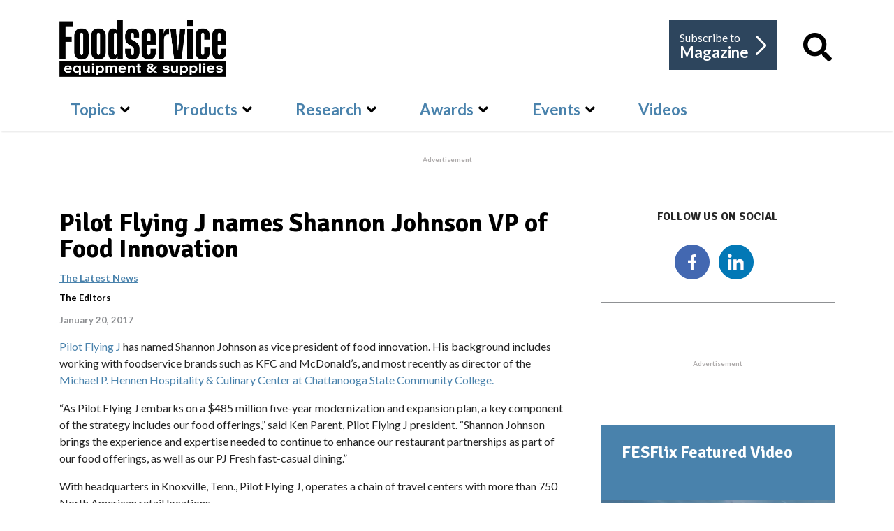

--- FILE ---
content_type: text/html; charset=UTF-8
request_url: https://player.vimeo.com/video/815020494
body_size: 6932
content:
<!DOCTYPE html>
<html lang="en">
<head>
  <meta charset="utf-8">
  <meta name="viewport" content="width=device-width,initial-scale=1,user-scalable=yes">
  
  <link rel="canonical" href="https://player.vimeo.com/video/815020494">
  <meta name="googlebot" content="noindex,indexifembedded">
  
  
  <title>Polar King: Long Live the King on Vimeo</title>
  <style>
      body, html, .player, .fallback {
          overflow: hidden;
          width: 100%;
          height: 100%;
          margin: 0;
          padding: 0;
      }
      .fallback {
          
              background-color: transparent;
          
      }
      .player.loading { opacity: 0; }
      .fallback iframe {
          position: fixed;
          left: 0;
          top: 0;
          width: 100%;
          height: 100%;
      }
  </style>
  <link rel="modulepreload" href="https://f.vimeocdn.com/p/4.46.25/js/player.module.js" crossorigin="anonymous">
  <link rel="modulepreload" href="https://f.vimeocdn.com/p/4.46.25/js/vendor.module.js" crossorigin="anonymous">
  <link rel="preload" href="https://f.vimeocdn.com/p/4.46.25/css/player.css" as="style">
</head>

<body>


<div class="vp-placeholder">
    <style>
        .vp-placeholder,
        .vp-placeholder-thumb,
        .vp-placeholder-thumb::before,
        .vp-placeholder-thumb::after {
            position: absolute;
            top: 0;
            bottom: 0;
            left: 0;
            right: 0;
        }
        .vp-placeholder {
            visibility: hidden;
            width: 100%;
            max-height: 100%;
            height: calc(1608 / 3840 * 100vw);
            max-width: calc(3840 / 1608 * 100vh);
            margin: auto;
        }
        .vp-placeholder-carousel {
            display: none;
            background-color: #000;
            position: absolute;
            left: 0;
            right: 0;
            bottom: -60px;
            height: 60px;
        }
    </style>

    

    
        <style>
            .vp-placeholder-thumb {
                overflow: hidden;
                width: 100%;
                max-height: 100%;
                margin: auto;
            }
            .vp-placeholder-thumb::before,
            .vp-placeholder-thumb::after {
                content: "";
                display: block;
                filter: blur(7px);
                margin: 0;
                background: url(https://i.vimeocdn.com/video/1649172290-9dde4d7f88482a648abd826c34ddc5842bce7e43befe9c8988403d529f36e118-d?mw=80&q=85) 50% 50% / contain no-repeat;
            }
            .vp-placeholder-thumb::before {
                 
                margin: -30px;
            }
        </style>
    

    <div class="vp-placeholder-thumb"></div>
    <div class="vp-placeholder-carousel"></div>
    <script>function placeholderInit(t,h,d,s,n,o){var i=t.querySelector(".vp-placeholder"),v=t.querySelector(".vp-placeholder-thumb");if(h){var p=function(){try{return window.self!==window.top}catch(a){return!0}}(),w=200,y=415,r=60;if(!p&&window.innerWidth>=w&&window.innerWidth<y){i.style.bottom=r+"px",i.style.maxHeight="calc(100vh - "+r+"px)",i.style.maxWidth="calc("+n+" / "+o+" * (100vh - "+r+"px))";var f=t.querySelector(".vp-placeholder-carousel");f.style.display="block"}}if(d){var e=new Image;e.onload=function(){var a=n/o,c=e.width/e.height;if(c<=.95*a||c>=1.05*a){var l=i.getBoundingClientRect(),g=l.right-l.left,b=l.bottom-l.top,m=window.innerWidth/g*100,x=window.innerHeight/b*100;v.style.height="calc("+e.height+" / "+e.width+" * "+m+"vw)",v.style.maxWidth="calc("+e.width+" / "+e.height+" * "+x+"vh)"}i.style.visibility="visible"},e.src=s}else i.style.visibility="visible"}
</script>
    <script>placeholderInit(document,  false ,  true , "https://i.vimeocdn.com/video/1649172290-9dde4d7f88482a648abd826c34ddc5842bce7e43befe9c8988403d529f36e118-d?mw=80\u0026q=85",  3840 ,  1608 );</script>
</div>

<div id="player" class="player"></div>
<script>window.playerConfig = {"cdn_url":"https://f.vimeocdn.com","vimeo_api_url":"api.vimeo.com","request":{"files":{"dash":{"cdns":{"akfire_interconnect_quic":{"avc_url":"https://vod-adaptive-ak.vimeocdn.com/exp=1769358447~acl=%2Fcb7d55cb-e7aa-4863-ba27-ab37d8e814c5%2Fpsid%3Deb2d56120e512e731ff0d5270bdead7161f22b2adb23959576f6a9438b6be2c3%2F%2A~hmac=84cf082fcf445d605ea0ce8ab2cb41ee9a88c92266bd76f716fd794e87a8c947/cb7d55cb-e7aa-4863-ba27-ab37d8e814c5/psid=eb2d56120e512e731ff0d5270bdead7161f22b2adb23959576f6a9438b6be2c3/v2/playlist/av/primary/prot/cXNyPTE/playlist.json?omit=av1-hevc\u0026pathsig=8c953e4f~UFYHHGeRkRpRvWopPeijlzSyBMyf8A0RrR7VYMg7POQ\u0026qsr=1\u0026r=dXM%3D\u0026rh=bVfEb","origin":"gcs","url":"https://vod-adaptive-ak.vimeocdn.com/exp=1769358447~acl=%2Fcb7d55cb-e7aa-4863-ba27-ab37d8e814c5%2Fpsid%3Deb2d56120e512e731ff0d5270bdead7161f22b2adb23959576f6a9438b6be2c3%2F%2A~hmac=84cf082fcf445d605ea0ce8ab2cb41ee9a88c92266bd76f716fd794e87a8c947/cb7d55cb-e7aa-4863-ba27-ab37d8e814c5/psid=eb2d56120e512e731ff0d5270bdead7161f22b2adb23959576f6a9438b6be2c3/v2/playlist/av/primary/prot/cXNyPTE/playlist.json?pathsig=8c953e4f~UFYHHGeRkRpRvWopPeijlzSyBMyf8A0RrR7VYMg7POQ\u0026qsr=1\u0026r=dXM%3D\u0026rh=bVfEb"},"fastly_skyfire":{"avc_url":"https://skyfire.vimeocdn.com/1769358447-0x2fab30658f8511572823c1a91fdb5e24def07995/cb7d55cb-e7aa-4863-ba27-ab37d8e814c5/psid=eb2d56120e512e731ff0d5270bdead7161f22b2adb23959576f6a9438b6be2c3/v2/playlist/av/primary/prot/cXNyPTE/playlist.json?omit=av1-hevc\u0026pathsig=8c953e4f~UFYHHGeRkRpRvWopPeijlzSyBMyf8A0RrR7VYMg7POQ\u0026qsr=1\u0026r=dXM%3D\u0026rh=bVfEb","origin":"gcs","url":"https://skyfire.vimeocdn.com/1769358447-0x2fab30658f8511572823c1a91fdb5e24def07995/cb7d55cb-e7aa-4863-ba27-ab37d8e814c5/psid=eb2d56120e512e731ff0d5270bdead7161f22b2adb23959576f6a9438b6be2c3/v2/playlist/av/primary/prot/cXNyPTE/playlist.json?pathsig=8c953e4f~UFYHHGeRkRpRvWopPeijlzSyBMyf8A0RrR7VYMg7POQ\u0026qsr=1\u0026r=dXM%3D\u0026rh=bVfEb"}},"default_cdn":"akfire_interconnect_quic","separate_av":true,"streams":[{"profile":"d0b41bac-2bf2-4310-8113-df764d486192","id":"7351a863-e21a-41b5-ab17-dc8dc1ca7542","fps":23.98,"quality":"240p"},{"profile":"c3347cdf-6c91-4ab3-8d56-737128e7a65f","id":"2b0d8bc2-a419-4140-bc80-387f4883bf6f","fps":23.98,"quality":"360p"},{"profile":"dfa05c48-95b2-43be-be46-eee30eed3e98","id":"4fc908a5-8453-4c9f-93ac-17875582197a","fps":23.98,"quality":"2160p"},{"profile":"5ff7441f-4973-4241-8c2e-976ef4a572b0","id":"5e468afc-5ac0-4fcf-8c15-e5153e23f5ad","fps":23.98,"quality":"1080p"},{"profile":"f3f6f5f0-2e6b-4e90-994e-842d1feeabc0","id":"4f1fa196-af74-497b-874d-70bc9532d50a","fps":23.98,"quality":"720p"},{"profile":"3df7c5aa-d9f3-4581-930f-f61ddf6e7738","id":"af4064d2-1393-4ce5-828f-eae025dc2cc1","fps":23.98,"quality":"1440p"},{"profile":"f9e4a5d7-8043-4af3-b231-641ca735a130","id":"ba5b9d38-6e26-4075-b2bc-9c0927bfd0c7","fps":23.98,"quality":"540p"}],"streams_avc":[{"profile":"d0b41bac-2bf2-4310-8113-df764d486192","id":"7351a863-e21a-41b5-ab17-dc8dc1ca7542","fps":23.98,"quality":"240p"},{"profile":"c3347cdf-6c91-4ab3-8d56-737128e7a65f","id":"2b0d8bc2-a419-4140-bc80-387f4883bf6f","fps":23.98,"quality":"360p"},{"profile":"dfa05c48-95b2-43be-be46-eee30eed3e98","id":"4fc908a5-8453-4c9f-93ac-17875582197a","fps":23.98,"quality":"2160p"},{"profile":"5ff7441f-4973-4241-8c2e-976ef4a572b0","id":"5e468afc-5ac0-4fcf-8c15-e5153e23f5ad","fps":23.98,"quality":"1080p"},{"profile":"f3f6f5f0-2e6b-4e90-994e-842d1feeabc0","id":"4f1fa196-af74-497b-874d-70bc9532d50a","fps":23.98,"quality":"720p"},{"profile":"3df7c5aa-d9f3-4581-930f-f61ddf6e7738","id":"af4064d2-1393-4ce5-828f-eae025dc2cc1","fps":23.98,"quality":"1440p"},{"profile":"f9e4a5d7-8043-4af3-b231-641ca735a130","id":"ba5b9d38-6e26-4075-b2bc-9c0927bfd0c7","fps":23.98,"quality":"540p"}]},"hls":{"captions":"https://vod-adaptive-ak.vimeocdn.com/exp=1769358447~acl=%2Fcb7d55cb-e7aa-4863-ba27-ab37d8e814c5%2Fpsid%3Deb2d56120e512e731ff0d5270bdead7161f22b2adb23959576f6a9438b6be2c3%2F%2A~hmac=84cf082fcf445d605ea0ce8ab2cb41ee9a88c92266bd76f716fd794e87a8c947/cb7d55cb-e7aa-4863-ba27-ab37d8e814c5/psid=eb2d56120e512e731ff0d5270bdead7161f22b2adb23959576f6a9438b6be2c3/v2/playlist/av/primary/sub/84054833-c-en-x-autogen/prot/cXNyPTE/playlist.m3u8?ext-subs=1\u0026omit=opus\u0026pathsig=8c953e4f~1CSW_qkIvcz0iUBsJbtLAZjXvds4f1aSzPG2QoCn-XU\u0026qsr=1\u0026r=dXM%3D\u0026rh=bVfEb\u0026sf=fmp4","cdns":{"akfire_interconnect_quic":{"avc_url":"https://vod-adaptive-ak.vimeocdn.com/exp=1769358447~acl=%2Fcb7d55cb-e7aa-4863-ba27-ab37d8e814c5%2Fpsid%3Deb2d56120e512e731ff0d5270bdead7161f22b2adb23959576f6a9438b6be2c3%2F%2A~hmac=84cf082fcf445d605ea0ce8ab2cb41ee9a88c92266bd76f716fd794e87a8c947/cb7d55cb-e7aa-4863-ba27-ab37d8e814c5/psid=eb2d56120e512e731ff0d5270bdead7161f22b2adb23959576f6a9438b6be2c3/v2/playlist/av/primary/sub/84054833-c-en-x-autogen/prot/cXNyPTE/playlist.m3u8?ext-subs=1\u0026omit=av1-hevc-opus\u0026pathsig=8c953e4f~1CSW_qkIvcz0iUBsJbtLAZjXvds4f1aSzPG2QoCn-XU\u0026qsr=1\u0026r=dXM%3D\u0026rh=bVfEb\u0026sf=fmp4","captions":"https://vod-adaptive-ak.vimeocdn.com/exp=1769358447~acl=%2Fcb7d55cb-e7aa-4863-ba27-ab37d8e814c5%2Fpsid%3Deb2d56120e512e731ff0d5270bdead7161f22b2adb23959576f6a9438b6be2c3%2F%2A~hmac=84cf082fcf445d605ea0ce8ab2cb41ee9a88c92266bd76f716fd794e87a8c947/cb7d55cb-e7aa-4863-ba27-ab37d8e814c5/psid=eb2d56120e512e731ff0d5270bdead7161f22b2adb23959576f6a9438b6be2c3/v2/playlist/av/primary/sub/84054833-c-en-x-autogen/prot/cXNyPTE/playlist.m3u8?ext-subs=1\u0026omit=opus\u0026pathsig=8c953e4f~1CSW_qkIvcz0iUBsJbtLAZjXvds4f1aSzPG2QoCn-XU\u0026qsr=1\u0026r=dXM%3D\u0026rh=bVfEb\u0026sf=fmp4","origin":"gcs","url":"https://vod-adaptive-ak.vimeocdn.com/exp=1769358447~acl=%2Fcb7d55cb-e7aa-4863-ba27-ab37d8e814c5%2Fpsid%3Deb2d56120e512e731ff0d5270bdead7161f22b2adb23959576f6a9438b6be2c3%2F%2A~hmac=84cf082fcf445d605ea0ce8ab2cb41ee9a88c92266bd76f716fd794e87a8c947/cb7d55cb-e7aa-4863-ba27-ab37d8e814c5/psid=eb2d56120e512e731ff0d5270bdead7161f22b2adb23959576f6a9438b6be2c3/v2/playlist/av/primary/sub/84054833-c-en-x-autogen/prot/cXNyPTE/playlist.m3u8?ext-subs=1\u0026omit=opus\u0026pathsig=8c953e4f~1CSW_qkIvcz0iUBsJbtLAZjXvds4f1aSzPG2QoCn-XU\u0026qsr=1\u0026r=dXM%3D\u0026rh=bVfEb\u0026sf=fmp4"},"fastly_skyfire":{"avc_url":"https://skyfire.vimeocdn.com/1769358447-0x2fab30658f8511572823c1a91fdb5e24def07995/cb7d55cb-e7aa-4863-ba27-ab37d8e814c5/psid=eb2d56120e512e731ff0d5270bdead7161f22b2adb23959576f6a9438b6be2c3/v2/playlist/av/primary/sub/84054833-c-en-x-autogen/prot/cXNyPTE/playlist.m3u8?ext-subs=1\u0026omit=av1-hevc-opus\u0026pathsig=8c953e4f~1CSW_qkIvcz0iUBsJbtLAZjXvds4f1aSzPG2QoCn-XU\u0026qsr=1\u0026r=dXM%3D\u0026rh=bVfEb\u0026sf=fmp4","captions":"https://skyfire.vimeocdn.com/1769358447-0x2fab30658f8511572823c1a91fdb5e24def07995/cb7d55cb-e7aa-4863-ba27-ab37d8e814c5/psid=eb2d56120e512e731ff0d5270bdead7161f22b2adb23959576f6a9438b6be2c3/v2/playlist/av/primary/sub/84054833-c-en-x-autogen/prot/cXNyPTE/playlist.m3u8?ext-subs=1\u0026omit=opus\u0026pathsig=8c953e4f~1CSW_qkIvcz0iUBsJbtLAZjXvds4f1aSzPG2QoCn-XU\u0026qsr=1\u0026r=dXM%3D\u0026rh=bVfEb\u0026sf=fmp4","origin":"gcs","url":"https://skyfire.vimeocdn.com/1769358447-0x2fab30658f8511572823c1a91fdb5e24def07995/cb7d55cb-e7aa-4863-ba27-ab37d8e814c5/psid=eb2d56120e512e731ff0d5270bdead7161f22b2adb23959576f6a9438b6be2c3/v2/playlist/av/primary/sub/84054833-c-en-x-autogen/prot/cXNyPTE/playlist.m3u8?ext-subs=1\u0026omit=opus\u0026pathsig=8c953e4f~1CSW_qkIvcz0iUBsJbtLAZjXvds4f1aSzPG2QoCn-XU\u0026qsr=1\u0026r=dXM%3D\u0026rh=bVfEb\u0026sf=fmp4"}},"default_cdn":"akfire_interconnect_quic","separate_av":true}},"file_codecs":{"av1":[],"avc":["7351a863-e21a-41b5-ab17-dc8dc1ca7542","2b0d8bc2-a419-4140-bc80-387f4883bf6f","4fc908a5-8453-4c9f-93ac-17875582197a","5e468afc-5ac0-4fcf-8c15-e5153e23f5ad","4f1fa196-af74-497b-874d-70bc9532d50a","af4064d2-1393-4ce5-828f-eae025dc2cc1","ba5b9d38-6e26-4075-b2bc-9c0927bfd0c7"],"hevc":{"dvh1":[],"hdr":[],"sdr":[]}},"lang":"en","referrer":"https://fesmag.com/topics/the-latest-news/14155-pilot-flying-j-names-shannon-johnson-vp-of-food-innovation","cookie_domain":".vimeo.com","signature":"a2ea78a3177b06226f7b3282eda4178e","timestamp":1769354847,"expires":3600,"text_tracks":[{"id":84054833,"lang":"en-x-autogen","url":"https://captions.vimeo.com/captions/84054833.vtt?expires=1769358447\u0026sig=ac2becdf65f6daf270c864cbd43ba5ff552dc96b","kind":"captions","label":"English (auto-generated)","provenance":"ai_generated","default":true}],"thumb_preview":{"url":"https://videoapi-sprites.vimeocdn.com/video-sprites/image/1ae0010e-af58-4121-b8ff-32341ba21fcf.0.jpeg?ClientID=sulu\u0026Expires=1769357675\u0026Signature=106960b525679cc41af0c01201dad100090516d0","height":2640,"width":6303,"frame_height":240,"frame_width":573,"columns":11,"frames":120},"currency":"USD","session":"3114d1c8570ec82ab147a6a2d043e27d3fc493821769354847","cookie":{"volume":1,"quality":null,"hd":0,"captions":null,"transcript":null,"captions_styles":{"color":null,"fontSize":null,"fontFamily":null,"fontOpacity":null,"bgOpacity":null,"windowColor":null,"windowOpacity":null,"bgColor":null,"edgeStyle":null},"audio_language":null,"audio_kind":null,"qoe_survey_vote":0},"build":{"backend":"31e9776","js":"4.46.25"},"urls":{"js":"https://f.vimeocdn.com/p/4.46.25/js/player.js","js_base":"https://f.vimeocdn.com/p/4.46.25/js","js_module":"https://f.vimeocdn.com/p/4.46.25/js/player.module.js","js_vendor_module":"https://f.vimeocdn.com/p/4.46.25/js/vendor.module.js","locales_js":{"de-DE":"https://f.vimeocdn.com/p/4.46.25/js/player.de-DE.js","en":"https://f.vimeocdn.com/p/4.46.25/js/player.js","es":"https://f.vimeocdn.com/p/4.46.25/js/player.es.js","fr-FR":"https://f.vimeocdn.com/p/4.46.25/js/player.fr-FR.js","ja-JP":"https://f.vimeocdn.com/p/4.46.25/js/player.ja-JP.js","ko-KR":"https://f.vimeocdn.com/p/4.46.25/js/player.ko-KR.js","pt-BR":"https://f.vimeocdn.com/p/4.46.25/js/player.pt-BR.js","zh-CN":"https://f.vimeocdn.com/p/4.46.25/js/player.zh-CN.js"},"ambisonics_js":"https://f.vimeocdn.com/p/external/ambisonics.min.js","barebone_js":"https://f.vimeocdn.com/p/4.46.25/js/barebone.js","chromeless_js":"https://f.vimeocdn.com/p/4.46.25/js/chromeless.js","three_js":"https://f.vimeocdn.com/p/external/three.rvimeo.min.js","vuid_js":"https://f.vimeocdn.com/js_opt/modules/utils/vuid.min.js","hive_sdk":"https://f.vimeocdn.com/p/external/hive-sdk.js","hive_interceptor":"https://f.vimeocdn.com/p/external/hive-interceptor.js","proxy":"https://player.vimeo.com/static/proxy.html","css":"https://f.vimeocdn.com/p/4.46.25/css/player.css","chromeless_css":"https://f.vimeocdn.com/p/4.46.25/css/chromeless.css","fresnel":"https://arclight.vimeo.com/add/player-stats","player_telemetry_url":"https://arclight.vimeo.com/player-events","telemetry_base":"https://lensflare.vimeo.com"},"flags":{"plays":1,"dnt":0,"autohide_controls":0,"preload_video":"metadata_on_hover","qoe_survey_forced":0,"ai_widget":0,"ecdn_delta_updates":0,"disable_mms":0,"check_clip_skipping_forward":0},"country":"US","client":{"ip":"18.223.115.158"},"ab_tests":{"cross_origin_texttracks":{"group":"variant","track":false,"data":null}},"atid":"774982366.1769354847","ai_widget_signature":"0190634f6c9a477f6cc37053c66bd235f0a6fccb9a104f5cad2b71db3b22a765_1769358447","config_refresh_url":"https://player.vimeo.com/video/815020494/config/request?atid=774982366.1769354847\u0026expires=3600\u0026referrer=https%3A%2F%2Ffesmag.com%2Ftopics%2Fthe-latest-news%2F14155-pilot-flying-j-names-shannon-johnson-vp-of-food-innovation\u0026session=3114d1c8570ec82ab147a6a2d043e27d3fc493821769354847\u0026signature=a2ea78a3177b06226f7b3282eda4178e\u0026time=1769354847\u0026v=1"},"player_url":"player.vimeo.com","video":{"id":815020494,"title":"Polar King: Long Live the King","width":3840,"height":1608,"duration":60,"url":"","share_url":"https://vimeo.com/815020494","embed_code":"\u003ciframe title=\"vimeo-player\" src=\"https://player.vimeo.com/video/815020494?h=b7104e5ac6\" width=\"640\" height=\"360\" frameborder=\"0\" referrerpolicy=\"strict-origin-when-cross-origin\" allow=\"autoplay; fullscreen; picture-in-picture; clipboard-write; encrypted-media; web-share\"   allowfullscreen\u003e\u003c/iframe\u003e","default_to_hd":0,"privacy":"disable","embed_permission":"public","thumbnail_url":"https://i.vimeocdn.com/video/1649172290-9dde4d7f88482a648abd826c34ddc5842bce7e43befe9c8988403d529f36e118-d","owner":{"id":59740386,"name":"Zoomba Group","img":"https://i.vimeocdn.com/portrait/17845977_60x60?sig=3280361ed831d7b2f4651b2a5b7ecd39a47aadd3251f244db03bbc8a07520ce8\u0026v=1\u0026region=us","img_2x":"https://i.vimeocdn.com/portrait/17845977_60x60?sig=3280361ed831d7b2f4651b2a5b7ecd39a47aadd3251f244db03bbc8a07520ce8\u0026v=1\u0026region=us","url":"https://vimeo.com/user59740386","account_type":"business"},"spatial":0,"live_event":null,"version":{"current":null,"available":[{"id":540570435,"file_id":3583174672,"is_current":true}]},"unlisted_hash":null,"rating":{"id":6},"fps":23.98,"bypass_token":"eyJ0eXAiOiJKV1QiLCJhbGciOiJIUzI1NiJ9.eyJjbGlwX2lkIjo4MTUwMjA0OTQsImV4cCI6MTc2OTM1ODQ4MH0.euBvzhEyE6HfK7BMEqNJ0tVWRutiJnyjy9E31mNxjDk","channel_layout":"stereo","ai":0,"locale":""},"user":{"id":0,"team_id":0,"team_origin_user_id":0,"account_type":"none","liked":0,"watch_later":0,"owner":0,"mod":0,"logged_in":0,"private_mode_enabled":0,"vimeo_api_client_token":"eyJhbGciOiJIUzI1NiIsInR5cCI6IkpXVCJ9.eyJzZXNzaW9uX2lkIjoiMzExNGQxYzg1NzBlYzgyYWIxNDdhNmEyZDA0M2UyN2QzZmM0OTM4MjE3NjkzNTQ4NDciLCJleHAiOjE3NjkzNTg0NDcsImFwcF9pZCI6MTE4MzU5LCJzY29wZXMiOiJwdWJsaWMgc3RhdHMifQ.IhNdIdrni21ort8J0dvFcFObkg_X3jPO_XoimVQNWvs"},"view":1,"vimeo_url":"vimeo.com","embed":{"audio_track":"","autoplay":0,"autopause":1,"dnt":0,"editor":0,"keyboard":1,"log_plays":1,"loop":0,"muted":0,"on_site":0,"texttrack":"","transparent":1,"outro":"share","playsinline":1,"quality":null,"player_id":"","api":null,"app_id":"","color":"","color_one":"000000","color_two":"00adef","color_three":"ffffff","color_four":"000000","context":"embed.main","settings":{"auto_pip":1,"badge":0,"byline":0,"collections":0,"color":0,"force_color_one":0,"force_color_two":0,"force_color_three":0,"force_color_four":0,"embed":0,"fullscreen":1,"like":0,"logo":0,"playbar":1,"portrait":0,"pip":1,"share":1,"spatial_compass":0,"spatial_label":0,"speed":0,"title":0,"volume":0,"watch_later":0,"watch_full_video":1,"controls":1,"airplay":1,"audio_tracks":1,"chapters":1,"chromecast":1,"cc":1,"transcript":1,"quality":1,"play_button_position":0,"ask_ai":0,"skipping_forward":1,"debug_payload_collection_policy":"default"},"create_interactive":{"has_create_interactive":false,"viddata_url":""},"min_quality":null,"max_quality":null,"initial_quality":null,"prefer_mms":1}}</script>
<script>const fullscreenSupported="exitFullscreen"in document||"webkitExitFullscreen"in document||"webkitCancelFullScreen"in document||"mozCancelFullScreen"in document||"msExitFullscreen"in document||"webkitEnterFullScreen"in document.createElement("video");var isIE=checkIE(window.navigator.userAgent),incompatibleBrowser=!fullscreenSupported||isIE;window.noModuleLoading=!1,window.dynamicImportSupported=!1,window.cssLayersSupported=typeof CSSLayerBlockRule<"u",window.isInIFrame=function(){try{return window.self!==window.top}catch(e){return!0}}(),!window.isInIFrame&&/twitter/i.test(navigator.userAgent)&&window.playerConfig.video.url&&(window.location=window.playerConfig.video.url),window.playerConfig.request.lang&&document.documentElement.setAttribute("lang",window.playerConfig.request.lang),window.loadScript=function(e){var n=document.getElementsByTagName("script")[0];n&&n.parentNode?n.parentNode.insertBefore(e,n):document.head.appendChild(e)},window.loadVUID=function(){if(!window.playerConfig.request.flags.dnt&&!window.playerConfig.embed.dnt){window._vuid=[["pid",window.playerConfig.request.session]];var e=document.createElement("script");e.async=!0,e.src=window.playerConfig.request.urls.vuid_js,window.loadScript(e)}},window.loadCSS=function(e,n){var i={cssDone:!1,startTime:new Date().getTime(),link:e.createElement("link")};return i.link.rel="stylesheet",i.link.href=n,e.getElementsByTagName("head")[0].appendChild(i.link),i.link.onload=function(){i.cssDone=!0},i},window.loadLegacyJS=function(e,n){if(incompatibleBrowser){var i=e.querySelector(".vp-placeholder");i&&i.parentNode&&i.parentNode.removeChild(i);let a=`/video/${window.playerConfig.video.id}/fallback`;window.playerConfig.request.referrer&&(a+=`?referrer=${window.playerConfig.request.referrer}`),n.innerHTML=`<div class="fallback"><iframe title="unsupported message" src="${a}" frameborder="0"></iframe></div>`}else{n.className="player loading";var t=window.loadCSS(e,window.playerConfig.request.urls.css),r=e.createElement("script"),o=!1;r.src=window.playerConfig.request.urls.js,window.loadScript(r),r["onreadystatechange"in r?"onreadystatechange":"onload"]=function(){!o&&(!this.readyState||this.readyState==="loaded"||this.readyState==="complete")&&(o=!0,playerObject=new VimeoPlayer(n,window.playerConfig,t.cssDone||{link:t.link,startTime:t.startTime}))},window.loadVUID()}};function checkIE(e){e=e&&e.toLowerCase?e.toLowerCase():"";function n(r){return r=r.toLowerCase(),new RegExp(r).test(e);return browserRegEx}var i=n("msie")?parseFloat(e.replace(/^.*msie (\d+).*$/,"$1")):!1,t=n("trident")?parseFloat(e.replace(/^.*trident\/(\d+)\.(\d+).*$/,"$1.$2"))+4:!1;return i||t}
</script>
<script nomodule>
  window.noModuleLoading = true;
  var playerEl = document.getElementById('player');
  window.loadLegacyJS(document, playerEl);
</script>
<script type="module">try{import("").catch(()=>{})}catch(t){}window.dynamicImportSupported=!0;
</script>
<script type="module">if(!window.dynamicImportSupported||!window.cssLayersSupported){if(!window.noModuleLoading){window.noModuleLoading=!0;var playerEl=document.getElementById("player");window.loadLegacyJS(document,playerEl)}var moduleScriptLoader=document.getElementById("js-module-block");moduleScriptLoader&&moduleScriptLoader.parentElement.removeChild(moduleScriptLoader)}
</script>
<script type="module" id="js-module-block">if(!window.noModuleLoading&&window.dynamicImportSupported&&window.cssLayersSupported){const n=document.getElementById("player"),e=window.loadCSS(document,window.playerConfig.request.urls.css);import(window.playerConfig.request.urls.js_module).then(function(o){new o.VimeoPlayer(n,window.playerConfig,e.cssDone||{link:e.link,startTime:e.startTime}),window.loadVUID()}).catch(function(o){throw/TypeError:[A-z ]+import[A-z ]+module/gi.test(o)&&window.loadLegacyJS(document,n),o})}
</script>

<script type="application/ld+json">{"embedUrl":"https://player.vimeo.com/video/815020494?h=b7104e5ac6","thumbnailUrl":"https://i.vimeocdn.com/video/1649172290-9dde4d7f88482a648abd826c34ddc5842bce7e43befe9c8988403d529f36e118-d?f=webp","name":"Polar King: Long Live the King","description":"Discover the ethos of the Polar King brand and the commitment to providing premium refrigeration solutions to customers that span a multitude of industries. Some legends are worth exploring.","duration":"PT60S","uploadDate":"2023-04-05T11:39:20-04:00","@context":"https://schema.org/","@type":"VideoObject"}</script>

</body>
</html>


--- FILE ---
content_type: text/html; charset=utf-8
request_url: https://www.google.com/recaptcha/api2/aframe
body_size: 267
content:
<!DOCTYPE HTML><html><head><meta http-equiv="content-type" content="text/html; charset=UTF-8"></head><body><script nonce="JIIyAw_pjVvl7OhhOnCF8A">/** Anti-fraud and anti-abuse applications only. See google.com/recaptcha */ try{var clients={'sodar':'https://pagead2.googlesyndication.com/pagead/sodar?'};window.addEventListener("message",function(a){try{if(a.source===window.parent){var b=JSON.parse(a.data);var c=clients[b['id']];if(c){var d=document.createElement('img');d.src=c+b['params']+'&rc='+(localStorage.getItem("rc::a")?sessionStorage.getItem("rc::b"):"");window.document.body.appendChild(d);sessionStorage.setItem("rc::e",parseInt(sessionStorage.getItem("rc::e")||0)+1);localStorage.setItem("rc::h",'1769354852826');}}}catch(b){}});window.parent.postMessage("_grecaptcha_ready", "*");}catch(b){}</script></body></html>